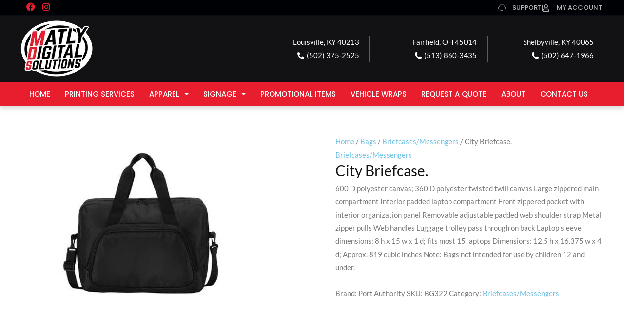

--- FILE ---
content_type: text/css; charset=UTF-8
request_url: https://matlyds.com/wp-content/cache/background-css/1/matlyds.com/wp-content/cache/min/1/wp-content/plugins/web2ink/css/frontend.css?ver=1764264784&wpr_t=1764500610
body_size: 16498
content:
.order-status.w2i-order-status-title{padding:2px 6px;line-height:normal;display:block;text-align:center;margin:2px 0}div[class^='w2i-'],div[class*=' w2i-']{box-sizing:border-box;line-height:normal}.w2i-center{text-align:center!important}.w2i-justify{text-align:justify!important}table.w2i-center{text-align:left;margin:0 auto}table[class^='w2i-']{border-spacing:0;border-collapse:collapse;empty-cells:show}.w2i-right{text-align:right!important}.w2i-hidden{display:none!important}.w2i-fleft{float:left}.w2i-fright{float:right}.w2i-clear:after{content:"";display:block;clear:both}.w2i-block{display:block;width:100%}.w2i-infoblock{margin:10px 0;padding:5px 20px;background:#FFE;color:#444;border-top:1px solid #444;border-bottom:1px solid #444}.w2i-gap{margin:10px 0;padding:10px 0}.w2i-pad5{padding:5px}.w2i-gap5{margin:5px}.w2i-bordertop,.w2ibordertop{margin-top:4px;padding-top:4px;border-top:1px solid rgba(0,0,0,.35)}.w2i-border{border:1px solid #999;background:#FFF;padding:4px}div.w2i-disabled,.w2i-loading{position:relative}div.w2i-disabled:before{content:"";position:absolute;top:0;left:0;width:100%;height:100%;z-index:9;background:rgba(200,200,200,.3);cursor:not-allowed}.w2i-loading:before{content:"";position:absolute;top:0;left:0;width:100%;height:100%;z-index:9;background:rgba(255,255,255,.5);cursor:wait}div.w2i-box250{min-width:250px;max-width:380px}input.w2i-file-input{width:0;height:0;position:absolute;left:-9999px}.w2i-button{display:inline-block;cursor:pointer;float:none!important;border-width:1px;border-style:solid;border-color:#DDD;padding:.33em 10px;text-align:center}.w2i-placeholder-box{padding:20px;background:#AAA;color:#000;border:1px solid #999}nav[class^='w2i-'] ul{margin:0;padding:0}nav[class^='w2i-'] ul li{list-style-type:none;list-style-position:inside}div.w2i-scrollx{overflow-x:auto;width:100%;max-width:100vw;padding:1px 1px 6px 1px}.w2i-bold{font-weight:700}.w2i-separator{display:block;width:100%;height:1px;border-top:1px solid #DDD;margin:10px 0;font-size:0;background:none}.w2i-preloader,.w2i-spinner,.w2i-loading:before{background-repeat:no-repeat;background-position:center;background-image:url([data-uri])}.w2i-messagebox,.w2i-spinner{z-index:99998;position:fixed;top:0;left:0;width:100%;height:100%;background-color:rgba(255,255,255,.5)}.w2i-messagebox>div{max-width:380px;min-height:30px;margin:auto auto;position:relative;top:50%;transform:translateY(-50%);font-weight:400;border:2px solid #444;background:#FFF}.w2i-messagebox>div>header{margin:0;padding:0 6px;background:#444;color:#FFF;font-size:1em;line-height:2em}.w2i-messagebox>div>header>span.dashicons-dismiss{float:right;cursor:pointer;margin:4px!important}.w2i-messagebox>div>header:after{content:"";display:block;clear:both}.w2i-messagebox>div.w2i-alert{border-color:#C00;background:#FFB;color:#C00}.w2i-messagebox>div.w2i-alert>header{background:#C00}.w2i-messagebox>div>div{padding:10px}.w2i-messagebox>div>div.w2i-scrollable{max-height:80vh;overflow:auto}.w2i-preloader{z-index:999;position:absolute;top:0;left:0;width:100%;height:100%;cursor:pointer;background-color:rgba(255,255,255,.5)}div.w2i-bigbuttons>button{display:block;width:100%}div.w2i-bigbuttons>button+button{margin-top:5px}.w2i-getquote{cursor:pointer}.w2i-getquote:hover{text-decoration:underline}.w2i-container{margin:1em 0;display:block}.w2i-container:before{content:"";display:block;clear:both}ul.w2i-bradcrubms{display:block;width:100%;margin:0;padding:0;list-style-type:none}ul.w2i-bradcrubms:after{content:"";display:block;clear:both}ul.w2i-bradcrubms>li{display:inline-block;float:left}ul.w2i-bradcrubms>li>a{display:inline-block;padding:0 2px}ul.w2i-bradcrubms>li+li:before{content:"\00BB";margin:0 5px}div.w2i-design-template{display:flex;align-items:stretch;flex-wrap:nowrap}div.w2i-design-template>div{width:49%;min-width:320px}div.w2i-design-template>div+div{margin-left:1%}ul.w2i-side-images{display:block;width:100%;margin:0;padding:0;list-style-type:none;list-style-position:inside;text-align:center;font-size:0}ul.w2i-side-images>li{display:inline-block;width:24.5%;margin:.25%;max-width:160px;min-width:60px;padding:5px;cursor:pointer;text-align:center}ul.w2i-side-images>li>img{max-width:100%;max-height:160px}div.w2i-design-image{margin:10px 0;text-align:center;max-width:90vw}div.w2i-design-image>img{max-width:100%;max-height:100vh}section.w2i-design-preview>main>header+article{margin-top:1em}section.w2i-design-preview>main>article:after,div.w2i-design-details:after{content:"";display:block;clear:both}section.w2i-design-preview>main>article>div,div.w2i-design-details>div{float:left;width:49%;margin:0 .5%;min-width:260px}div.w2i-design-list:after{content:"";display:block;clear:both}div.w2i-design-list>div{float:left;width:24%;min-width:160px;max-width:280px;;margin:.5%;padding:2px;border:1px solid rgba(0,0,0,.025);text-align:center}div.w2i-design-list>div>span{display:block;line-height:1.1em;height:2.25em;overflow:hidden;margin-bottom:2px;position:relative}div.w2i-design-list>div>span>i{font-style:normal;position:absolute;left:0;right:0;top:50%;transform:translateY(-50%)}div.w2i-design-list>div>a{display:block}div.w2i-design-list>div>a>img{max-width:100%}#web2inkPriceCalculatorMainDiv.w2i-flat{width:95vw;max-width:370px;margin:10px 0;box-shadow:0 0 4px rgba(0,0,0,.2);padding:10px;border:1px solid rgba(200,200,200,.5);box-sizing:border-box}#web2inkPriceCalculatorMainDiv.w2i-flat *{box-sizing:border-box}#web2inkPriceCalculatorMainDiv.w2i-flat #web2inkSendEmailQuoteToolTip{display:block;width:100%;margin-top:10px;text-align:center}.web2inkPriceCalculatorInnerDiv ul{list-style:none;margin:0 0 10px 0}.web2inkPriceCalculatorInnerDiv ul:after{content:"";display:block;clear:both}.web2inkPriceCalculatorInnerDiv ul li{float:left}.web2inkPriceCalculatorInnerDiv ul li.InnerDivInf{width:100%;display:block}.web2inkPriceCalculatorInnerDiv ul li.InnerDivVal{width:100%;display:block}.web2inkPriceCalculatorInnerDiv ul li.InnerDivVal select{width:100%;-webkit-appearance:auto!important;-moz-appearance:auto!important;appearance:auto!important;border:#ddd 1px solid;height:36px;padding:0 7px;line-height:34px}.web2inkPriceCalculatorInnerDiv .valInf,.web2inkPriceCalculatorInnerDiv .valInf ul{float:left;width:350px;padding:0}.web2inkPriceCalculatorInnerDiv .cbArea{max-width:350px;margin-bottom:0}.web2inkPriceCalculatorInnerDiv .cbArea h4{font-size:18px}.web2inkPriceCalculatorInnerDiv .countNumber{height:36px;padding:0 10px}.web2inkPriceCalculatorInnerDiv .valInf ul{width:49%!important;padding:4px;margin:0.5%!important}.web2inkPriceCalculatorInnerDiv .cbArea h3{font-size:18px;margin:4px 0}.web2inkPriceCalculatorInnerDiv .teamOrderCb .cbArea{width:50%;float:left}.web2inkPriceCalculatorInnerDiv .addonInf ul li{float:none;display:block;width:100%}.web2inkPriceCalculatorInnerDiv .addonInf ul li select{width:100%}#web2inkPriceCalculatorForm h5{margin:0;padding:0}#web2inkPriceCalculatorForm div.teamOrderRow:after{content:"";display:block;clear:both}#web2inkPriceCalculatorForm div.teamOrderCb{padding-left:20px}.web2inkPriceCalculatorInnerDiv div.w2i-size-list{padding:4px;margin:0;width:100%;display:flex;flex-wrap:wrap;align-items:flex-end}.web2inkPriceCalculatorInnerDiv div.w2i-size-list>div{width:100%;max-width:20%;min-width:60px;text-align:center;padding:2px}.web2inkPriceCalculatorInnerDiv div.w2i-size-list>div>span{display:block}.web2inkPriceCalculatorInnerDiv div.w2i-size-list input,.web2inkPriceCalculatorInnerDiv div.w2i-size-list select{width:100%}.w2i-messagebox.w2i-price-quote-popup>div{max-width:460px;width:calc(100vw - 10px)}.w2i-messagebox.w2i-price-quote-popup #web2inkPriceCalculatorForm{margin-bottom:5px;padding-bottom:5px;border-bottom:1px solid #AAA}.w2i-messagebox.w2i-price-quote-popup #web2inkPriceCalculatorForm>h5.w2i-title{display:none}.w2i-messagebox.w2i-price-quote-popup #web2inkPriceCalculatorForm>div.w2i-bordertop:last-of-type{min-height:90px}div.w2i-uploadart{margin-bottom:10px;margin-top:5px}div.w2i-uploadart>div+div{margin-top:5px}div.w2i-uploadart-notes textarea{display:block;width:100%;height:8.5em;line-height:1em}div.w2i-design-preview{max-width:620px}div.w2i-addons{display:block;float:none;margin:5px auto;max-width:420px}div.w2i-addons>div.w2i-addon{max-width:90vw}div.w2i-addons>div.w2i-addon>label,div.w2i-addons>div.w2i-addon>select{display:block;width:100%;margin:0}div.w2i-addons>div.w2i-addon>label{line-height:normal;margin-bottom:2px}div.w2i-addons>div.w2i-addon+div.w2i-addon{margin-top:5px}table.w2i-cart-form{border-spacing:0;border-collapse:collapse;empty-cells:show;width:auto;margin:0 auto;border:none;max-width:100%}table.w2i-cart-form th,table.w2i-cart-form td{padding:2px 6px;border:none;line-height:normal}table.w2i-cart-form th{text-align:center;font-weight:700;background:#EEE;color:#444}table.w2i-cart-form td{text-align:left}table.w2i-cart-form td.w2i-price,table.w2i-cart-form th.w2i-price{text-align:right!important}table.w2i-cart-form>thead>tr>th{border-bottom:1px solid #000}table.w2i-cart-form>thead+tbody>tr:first-child>td{padding-top:5px!important}table.w2i-cart-form>thead+tbody>tr:last-child>td{padding-bottom:5px!important}table.w2i-cart-form>tbody>tr>td:first-of-type{text-align:right;white-space:nowrap}table.w2i-cart-form>tbody>tr:nth-of-type(even) td{background:rgba(0,0,0,.1)}table.w2i-cart-form>tbody>tr:nth-of-type(odd) td{background:rgba(255,255,255,.2)}table.w2i-cart-form>tfoot td{background:#AAA;color:#FFF;font-weight:400;text-align:right}table.w2i-cart-form>tfoot td.w2i-center{text-align:center}table.w2i-cart-form td>input,table.w2i-cart-form td>select{line-height:normal;height:auto;padding:2px 4px}table.w2i-cart-form td>.w2i-short{max-width:60px}table.w2i-cart-form td>span.fa-times{color:#C00;cursor:pointer;font-size:24px}section.w2i-store-main:after{content:"";display:block;clear:both}section.w2i-store-main>header{text-align:center;border-bottom:1px solid #DDD;margin-bottom:4px;padding-bottom:4px}section.w2i-store-main>header>p{border:1px solid #DDD;background:#F0F0F0;text-align:center;padding:1em;color:#444;font-weight:700;text-transform:uppercase;font-size:3em;line-height:2em}section.w2i-store-main>header>p>a{color:inherit;font-size:inherit;text-decoration:none}section.w2i-store-main>header img{max-width:100%;max-height:25vh;display:block;margin:0 auto;border:0}section.w2i-store-main>article{display:flex;align-items:stretch;flex-wrap:nowrap;max-width:1200px;margin:0 auto}section.w2i-store-main>article>aside{flex-grow:0;flex-shrink:0;width:220px}section.w2i-store-main>article>main{flex-grow:2;flex-shrink:2;margin-left:10px}section.w2i-store-main>article>aside>section{border:1px solid #DDD}section.w2i-store-main>article>aside>section+section{margin-top:10px}section.w2i-store-main>article>aside>section>header{border-bottom:1px solid #DDD;margin-bottom:2px;padding:2px 6px;background:linear-gradient(0,#F0F0F0 10%,#FFF 50%,#FAFAFA 25%);color:#444;text-align:center;font-size:1.2em}section.w2i-store-main>article>aside>section>div{padding:4px}section.w2i-store-main>article>aside>section.w2i-store-logo>div>a{display:block;text-align:center;text-decoration:none;padding:4px}section.w2i-store-main>article>aside>section.w2i-store-logo>div>a>img{border:0;max-width:100%;max-height:220px}nav.w2i-breadcrumbs>ul:after{content:"";display:block;clear:both}nav.w2i-breadcrumbs>ul>li{float:left;display:block;font-size:.9em;font-style:italic}nav.w2i-breadcrumbs>ul>li+li:before{content:"/";margin-left:4px;margin-right:4px}nav.w2i-tree li>ul{margin-left:10px}nav.w2i-tree li>a{display:block;border-bottom:1px solid #DDD;margin-bottom:2px;padding:2px 6px}.w2i-menu nav.w2i-tree>ul{display:block;width:100%}.w2i-menu nav.w2i-tree>ul:after{content:"";display:block;clear:both}.w2i-menu nav.w2i-tree>ul>li{float:left;padding:4px 8px;margin:2px;position:relative}.w2i-menu nav.w2i-tree>ul>li>a{border:none;margin:0;padding:0}.w2i-menu nav.w2i-tree>ul>li>ul{position:absolute;display:none;background:#FFF;padding:2px;z-index:99;min-width:160px;box-shadow:0 2px 2px #AAA}.w2i-menu nav.w2i-tree>ul>li:hover>ul{display:block}.w2i-menu nav.w2i-tree>ul>li>ul>li ul{display:none;font-size:0}nav.w2i-store-categories-list{display:block;width:100%;margin:0;padding:0}nav.w2i-store-categories-list>ul{display:flex;flex-wrap:wrap}nav.w2i-store-categories-list>ul>li{display:block;width:150px;height:150px;margin:4px;border:1px solid #DDD}nav.w2i-store-categories-list>ul>li>a{display:block;position:relative;height:100%;text-align:center}nav.w2i-store-categories-list>ul>li>a>span{display:block;position:absolute;left:0;top:50%;width:100%;padding:5px;transform:translateY(-50%)}div.w2i-arrange-box{border:1px solid #DDD;margin:2px 0;padding:2px;text-align:right;white-space:nowrap}div.w2i-arrange-box>label{font-style:italic;margin-right:10px}nav.w2i-paginate>ul{text-align:center;margin-top:5px}nav.w2i-paginate>ul>li{display:inline-block;padding:2px 4px}nav.w2i-paginate>ul>li>a{display:block}div.w2i-store-password{margin:10px 0}div.w2i-store-password>div{margin:0 auto;width:100%;max-width:320px;border:1px solid #DDD;padding:8px}div.w2i-store-password>div input[type="password"]{display:block;width:90%;margin:0 auto 10px auto}table.w2i-form{border-spacing:0;border-collapse:collapse;empty-cells:show;width:auto;border:none;max-width:100%}table.w2i-form th,table.w2i-form td{padding:2px 6px;border:none;line-height:normal}table.w2i-form th{text-align:center;font-weight:700;background:#EEE;color:#444}table.w2i-form td{text-align:left}table.w2i-form td.w2i-center{text-align:center}table.w2i-form>thead>tr>th{border-bottom:1px solid #000}table.w2i-form>thead+tbody>tr:first-child>td{padding-top:5px!important}table.w2i-form>thead+tbody>tr:last-child>td{padding-bottom:5px!important}table.w2i-form>tbody>tr>td:first-of-type,table.w2i-first-right>tbody>tr>td:first-of-type{text-align:right;white-space:nowrap}table.w2i-form>tbody>tr:nth-of-type(even) td{background:rgba(0,0,0,.1)}table.w2i-form>tbody>tr:nth-of-type(odd) td{background:rgba(255,255,255,.2)}table.w2i-form>tfoot td{background:#AAA;color:#FFF;font-weight:400;text-align:right}table.w2i-form>tfoot td.w2i-center{text-align:center}table.w2i-form td>input,table.w2i-form td>select{line-height:normal;height:auto;padding:2px 4px}table.w2i-form td>.w2i-short{max-width:60px}table.w2i-form td>span.fa-times{color:#C00;cursor:pointer;font-size:24px}table.w2i-form>tbody>tr.w2i-order-item>td{background:none}table.w2i-form>tbody>tr.w2i-order-item-customer>td{border-bottom:1px solid #000}div.w2i-order-tags>p>label{display:none}div.w2i-order-tags>p>label:after{content:":";margin-right:5px}div.w2i-quote-form{width:100%;min-width:300px;max-width:100vw}div.w2i-quote-form:before{content:"";display:block;clear:both}div.w2i-quote-form input,div.w2i-quote-form select{padding:2px;line-height:normal;width:auto;display:inline;height:auto}div.w2i-quote-form label[for]{cursor:pointer;margin-left:5px}div.w2i-quote-form table{border-spacing:0;border-collapse:collapse;empty-cells:show;width:auto;border:none;max-width:100%}div.w2i-quote-form table td{padding:2px 6px;border:none;line-height:normal}div.w2i-quote-form table>tbody>tr>td:first-of-type{text-align:right;white-space:nowrap}div.w2i-quote-form table>tbody>tr>td[colspan]{text-align:center}div.w2i-quote-form div.w2i-dimension input[type="number"]{max-width:7em}div.w2i-quote-form div.w2i-side-box table{margin-left:15px}div.w2i-quote-form div.w2i-side-box input[type="number"]{max-width:5em}div.w2i-quote-form div.w2i-total-qty input[type="number"]{max-width:5em}div.w2i-quote-form div.w2i-size-qty input[type="number"]{max-width:5em}div.w2i-choose-product{max-height:80vh;overflow-y:auto}div.w2i-choose-product>div{display:flex;flex-wrap:wrap}div.w2i-choose-product>div>div{width:19.5%;margin:.25%;padding:2px;border:1px solid #EEE;cursor:pointer;text-align:center}div.w2i-choose-product>div>div>span{display:block;line-height:1.1em;height:2.25em;overflow:hidden}div.w2i-choose-product img{max-width:100%;max-height:150px}div.w2i-quote-form div.w2i-email input{display:block;width:100%;margin:4px 0}div.w2i-quote-form div.w2i-email textarea{display:block;width:100%;height:60px;margin:4px 0}div.w2i-quote-form div.w2i-email div.w2i-email-quote-form,div.w2i-quote-form div.w2i-email div.w2i-email-request-form{margin-top:10px}div.w2i-quote-form input[name="qty"]{max-width:60px}div.w2i-quote-form-section{display:block;width:100%}div.w2i-quote-form-section:after{content:"";display:block;clear:both}div.w2i-quote-form-section+div.w2i-quote-form-section{margin-top:5px;padding-top:5px;border-top-width:1px;border-top-style:solid;border-top-color:#DDD}div.w2i-inputs:after{content:"";display:block;clear:both}div.w2i-inputs>div{width:50%;float:left;padding:2px 4px 2px 0}div.w2i-inputs>div>label,div.w2i-inputs>div>input{display:block;width:100%}div.w2i-inputs>div>label{margin-bottom:4px}.w2i-description{font-style:italic;margin-bottom:4px;color:#999}div.w2i-catalog{margin-top:10px}div.w2i-catalog div.w2i-categories,div.w2i-catalog div.w2i-products{display:flex;flex-wrap:wrap;max-height:90vh;overflow-y:auto}div.w2i-catalog div.w2i-categories>div,div.w2i-catalog div.w2i-products>div{width:19.5%;min-width:115px;margin:.25%;padding:2px;border:1px solid #EEE;cursor:pointer;text-align:center}div.w2i-catalog div>span{display:block;line-height:1.1em;height:2.25em;overflow:hidden}div.w2i-catalog div>img{max-width:100%;max-height:150px}div.w2i-styles-selected>div+div{margin-top:5px}div.w2i-styles-selected>div>div.w2i-title{font-weight:700}div.w2i-styles-selected>div>select{display:block;max-width:100%}div.w2i-styles-selected table{width:auto;margin:0}div.w2i-styles-selected table th,div.w2i-styles-selected table td{padding:2px 4px;text-align:center;font-weight:400;background:none;border:1px solid #EEE;vertical-align:middle}div.w2i-styles-selected table>thead>tr>th:first-of-type{border-top:none;border-left:none}div.w2i-styles-selected table>tfoot>tr>td{font-style:italic;color:#999;font-size:.9em}div.w2i-styles-selected table td>input{width:40px;max-width:60px}div.w2i-styles-selected table td>select{width:60px;max-width:80px}div.w2i-styles-selected table td>span{margin-left:5px;white-space:nowrap}div.w2i-styles-selected table span.dashicons{cursor:pointer;font-size:22px;font-weight:700;color:#C00}div.w2i-style-colors{font-size:0;padding:0;margin:4px 0}div.w2i-style-colors:after{content:"";display:block;clear:both}div.w2i-swatch{width:24px;height:24px;cursor:pointer;float:left;border:1px solid #EEE;background-position:center;background-repeat:no-repeat;background-size:cover;position:relative}div.w2i-swatch>span{position:absolute;width:50%;height:100%;left:0;top:0}div.w2i-swatch>span:nth-of-type(2){width:33%;left:33%}div.w2i-style-colors.w2i-with-checkboxes>div{float:left;margin:2px;cursor:pointer;white-space:nowrap}div.w2i-style-colors.w2i-with-checkboxes>div>*{display:inline-block;vertical-align:middle;float:none}div.w2i-style-colors.w2i-with-checkboxes>div>input{font-size:12px;margin-right:2px}div.w2i-quote-form table.w2i-quote-result{width:auto;margin:0;border:0}div.w2i-quote-form table.w2i-quote-result th,div.w2i-quote-form table.w2i-quote-result td{padding:2px 4px;font-weight:400;background:none;border:none;border-bottom:1px solid #EEE;vertical-align:middle;text-align:right}div.w2i-quote-form table.w2i-quote-result th+td{padding-left:12px}div.w2i-quote-form table.w2i-quote-result>tbody>tr.w2i-total{background:#F0F0F0;color:#000;font-weight:700}div.w2i-quote-form table.w2i-quote-result>tbody>tr>td[colspan="2"]{background:#FFF;color:#000;font-style:italic;text-align:center!important}tr.w2i-size-price>td:first-of-type{text-align:right!important}table.w2i-supply-form-table{width:auto;margin:0;padding:0}table.w2i-supply-form-table td,table.w2i-supply-form-table th{text-align:right;font-weight:400;color:#444;border:1px solid #FFF;background:#EEE;padding:2px 10px;line-height:normal;vertical-align:middle}table.w2i-supply-form-table>tbody>tr>td:nth-child(1),table.w2i-supply-form-table>tbody>tr>th:nth-child(1),table.w2i-supply-form-table>thead>tr>td:nth-child(1),table.w2i-supply-form-table>thead>tr>th:nth-child(1){text-align:left}table.w2i-supply-form-table>thead>tr>td{font-weight:700}table.w2i-supply-form-table>thead>tr>th{font-weight:700;background:#dadee9;color:#000}table.w2i-supply-form-table>tbody>tr>td:last-child{color:#C00}table.w2i-supply-form-table>tbody>tr>td:last-child>span:last-of-type{min-width:80px;display:inline-block}table.w2i-supply-form-table input[type="number"],table.w2i-supply-form-table input[type="text"]{max-width:70px;padding:2px;line-height:normal;height:auto}table.w2i-supply-form-table>thead,table.w2i-supply-form-table>tfoot{display:table-row-group}table.w2i-supply-form-table label[for]{cursor:pointer;margin-left:2px;vertical-align:middle}table.w2i-supply-form-table label+input[type="radio"]{margin-left:10px}table.w2i-supply-form-table>tfoot>tr>td,table.w2i-supply-form-table>tfoot>tr>th{font-weight:700;background:#F6F6F6;;color:#000;text-align:right}div.w2i-logged-as{position:fixed;bottom:0;left:0;z-index:9999}div.w2i-logged-as>div{background:#C00;color:#FFF;padding:2px 6px;border-top:2px solid #000;border-right:2px solid #000}div.w2i-logged-as>div a{text-decoration:underline;color:#FFF;font-size:1em;display:block;padding:2px}span.w2i-filter-dates,span.w2i-filter-totals{display:block;margin-bottom:4px}div.w2i-price-chart>p{font-style:italic;margin-bottom:0}table.w2i-price-chart{width:auto;margin:10px 0}table.w2i-price-chart td,table.w2i-price-chart th{padding:.25em 1em;border:1px solid #DDD}table.w2i-price-chart th{text-align:center;font-weight:400;background:#AAA;color:#FFF}table.w2i-price-chart>tbody td{text-align:right}table.w2i-upload-form-general{width:auto;margin:0;border:0;border-spacing:0;border-collapse:collapse;empty-cells:show}table.w2i-upload-form-general>tbody td{padding:2px 6px;border:none;line-height:normal}table.w2i-upload-form-general>tbody>tr>td:first-of-type{text-align:right;white-space:nowrap}table.w2i-upload-form-general>tbody td[colspan]:not(.w2i-nochange){text-align:center!important;font-weight:700;padding:5px!important}table.w2i-upload-form-general>tbody td>select{width:100%}table.w2i-upload-form-general>tbody td>textarea{width:100%;height:60px}table.w2i-upload-form-general td>.w2i-short{max-width:70px}table.w2i-upload-form-general td.w2i-separator{display:table-cell;margin:0;height:auto;padding:0 0 5px 0}table.w2i-upload-form-general td.w2i-separator>span{display:block;border-bottom:1px solid rgba(0,0,0,.4);height:5px;width:100%;box-shadow:0 1px 0 rgba(255,255,255,.5)}div.w2i-product-buttons:after{content:"";display:block;clear:both}div.w2i-product-buttons>a.button{float:left;margin:4px .5%;width:49%;display:block}div.weblinkaccountstoretabcontent a.button.w2i-design-action{display:block;width:100%;text-align:center;margin-bottom:4px}div.weblinkaccountstoretabcontent a.button.w2i-design-remove{background:#FFF;color:#C00;border:1px solid #C00}table.shop_table td.w2i-row-move{width:20px;background-color:#FFF;background-position:center;background-repeat:no-repeat;background-image:var(--wpr-bg-9a7e88c5-db4c-425b-961a-23fbc6431ccb);cursor:pointer}div.w2i-order-production-boxes>section{margin:2px 0;padding:4px;border:1px solid #DDD}div.w2i-order-production-boxes>section>header{text-align:center;font-weight:700;color:#444;margin-bottom:4px;padding-bottom:4px;border-bottom:1px solid #DDD}div.w2i-order-production-boxes>section>main{padding:2px 8px}div.w2i-order-production-boxes>section>main>p{margin:0;padding:0;text-align:center}div.w2i-order-production-boxes>section>main>p.description{color:#AAA;font-style:italic;font-size:.9em}div.w2i-order-production-boxes>section>main>p.w2i-order-production-no-charge{color:#AAA;font-style:italic}div.w2i-order-production-boxes>section>main>p.w2i-order-production-with-charge>i{color:#AAA;font-size:.9em;vertical-align:middle}div.w2i-order-production-boxes>section>footer{text-align:right;padding:2px 8px}div.w2i-order-production-boxes>section>footer>span{font-style:italic;color:#AAA;margin-right:10px;font-size:.9em;vertical-align:middle}div.w2i-order-production-boxes>section>footer>time{font-weight:700;color:#000;vertical-align:middle}.w2i-icon-on-left>i{margin-right:10px}.w2i-icon-on-right>i{margin-left:10px}a.w2i-store-button{display:inline-block}div.w2i-design-list>div>div+div{margin-top:2px}div.w2i-item-colors{position:relative;width:100%;height:24px;overflow:hidden}div.w2i-item-colors>span.w2i-arrow-left,div.w2i-item-colors>span.w2i-arrow-right{display:none;position:absolute;top:0;height:24px;width:18px;z-index:99;background:#FFF;cursor:pointer;background-position:center;background-repeat:no-repeat;background-size:contain}div.w2i-item-colors>span.w2i-arrow-left{left:0;background-image:var(--wpr-bg-d38d0af9-ee5a-4d1f-bb29-ccdf155fca8a)}div.w2i-item-colors>span.w2i-arrow-right{right:0;background-image:var(--wpr-bg-7bf9c583-fddf-49d9-8590-8f3f8267a5ee)}div.w2i-item-colors.w2i-move>span.w2i-arrow-left,div.w2i-item-colors.w2i-move>span.w2i-arrow-right{display:block}div.w2i-color-swatches{top:1px;left:0;position:absolute;font-size:0;max-height:22px;white-space:nowrap}div.w2i-color-swatches>span{width:20px;height:20px;margin:1px;cursor:pointer;display:inline-block;border:1px solid #EEE;background-position:center;background-repeat:no-repeat;background-size:cover;position:relative}div.w2i-color-swatches>span>span{position:absolute;width:50%;height:100%;left:0;top:0}div.w2i-color-swatches>span>span:nth-of-type(2){width:33%;left:33%}div.w2i-item-colors.w2i-move>div.w2i-color-swatches{left:20px}div.w2i-item-colors:not(.w2i-move)>div.w2i-color-swatches{left:50%;transform:translateX(-50%)}div.w2i-store-load-more,div.w2i-template-load-more{margin:10px 0;padding:10px;border:1px solid #AAA;background:#EEE;color:#444;text-align:center;cursor:pointer;font-weight:700;box-shadow:0 0 4px #AAA}div.w2i-product-closeout{margin:10px 0;padding:10px;background:#FFE;color:#444;border:1px solid #444;border-radius:8px}@media only screen and (max-width:680px){section.w2i-store-main>header>p{font-size:2em;line-height:1.1em}}@media only screen and (max-width:530px){section.w2i-design-preview>main>article>div,div.w2i-design-details>div{float:none;margin:4px;width:100%;max-width:100vw}div.w2i-choose-product>div>div{width:32.5%}}@media only screen and (max-width:420px){#web2inkPriceCalculatorMainDiv.w2i-flat{padding:5px}div.w2i-design-template{flex-wrap:wrap}section.w2i-store-main>header>p{font-size:1em;line-height:1em;padding:10px}div.w2i-choose-product>div>div{width:49.5%}}

--- FILE ---
content_type: text/css; charset=UTF-8
request_url: https://matlyds.com/wp-content/cache/min/1/wp-content/plugins/web2ink/css/web2ink_product_color_swatch.css?ver=1764264784
body_size: -271
content:
.we2inkColorSwatch{margin-top:5px;font-size:0;text-align:center;padding:2px}.we2inkColorSwatch:after{content:"";display:block;clear:both}.we2inkColorSwatch>.we2inkColorSwatchBox{display:inline-block;width:22px;height:22px;border:1px solid #ddd;margin:1px;border-radius:0;cursor:pointer;font-size:0;overflow:hidden;text-align:left;box-sizing:border-box;background-size:cover;background-repeat:no-repeat;background-position:50% 50%}.we2inkColorSwatch>.we2inkColorSwatchBox>div{display:inline-block;width:50%;height:100%;vertical-align:top}.we2inkColorSwatch>.we2inkColorSwatchBox.multiple>div{width:33%}

--- FILE ---
content_type: text/css; charset=UTF-8
request_url: https://matlyds.com/wp-content/cache/min/1/wp-content/plugins/web2ink/css/web2ink_send_email_quote.css?ver=1764264784
body_size: -637
content:
.ui-dialog{z-index:9999}

--- FILE ---
content_type: text/css; charset=UTF-8
request_url: https://matlyds.com/wp-content/cache/min/1/wp-content/plugins/web2ink_nocart/assets/public.css?ver=1764264784
body_size: 283
content:
.w2i-login-prices,.w2i-no-logged-price,form.variations_form.cart{display:none!important}div.w2i-nocart>div.w2i-request-button{margin:10px 0;text-align:center}input.w2i-short{max-width:80px}input.w2i_nocart_add_label,textarea.w2i_nocart_add_label{display:block;width:100%;margin:4px 0}input.w2i-nocart-file-input{display:none;width:0;height:0;position:absolute;left:-9999px}div.w2i-nocart-popup{background:rgba(255,255,255,.5);z-index:997;position:fixed;top:0;left:0;width:100%;height:100%}div.w2i-nocart-popup>section{width:100%;max-width:600px;height:100%;max-height:90vh;margin:5vh auto;background:#FFF;border:1px solid #444;box-shadow:0 0 6px #999}div.w2i-nocart-popup>section>header{padding:4px 12px;background:#444;color:#FFF}div.w2i-nocart-popup>section>header::after{content:"";display:block;clear:both}div.w2i-nocart-popup>section>header>span.dashicons-no{cursor:pointer;float:right;margin:2px}div.w2i-nocart-popup>section>main{padding:10px;width:100%;height:90vh;max-height:calc(90vh - 40px);overflow:auto}div.w2i-nocart-popup>section>main>footer{text-align:center;padding-top:10px;margin-top:10px;border-top:1px dashed #AAA}body.admin-bar div.w2i-nocart-popup{z-index:99999}body.admin-bar div.w2i-messagebox,body.admin-bar div.w2i-spinner{z-index:100000}section.w2i-nocart-section{margin-bottom:10px}section.w2i-nocart-section>h3{font-size:14px;line-height:14px;text-transform:uppercase;margin:0 0 5px 0;padding:5px 10px;background:#EEE;color:#444}section.w2i-nocart-section>.description{font-style:italic;color:#666;font-size:.9em;line-height:1.2em;margin:5px}section.w2i-nocart-section table{width:auto;border:none;max-width:100%}section.w2i-nocart-section th{padding:5px 6px;border:none;text-align:center;font-weight:700;color:#444}section.w2i-nocart-section td{padding:2px 6px;border:none;text-align:left}div.w2i-nocart-popup textarea[name="comments"]{display:block;width:100%;height:90px;margin:5px 0}section.w2i-nocart-section table>tbody>tr>td:first-of-type:not([colspan]){text-align:right}section.w2i-nocart-section table>tbody>tr>td[colspan]{text-align:center}div.w2i-nocart-size-qtys{display:flex;flex-wrap:wrap}div.w2i-nocart-size-qtys>div{margin:5px}div.w2i-nocart-size-qtys>div>span{display:inline-block;min-width:45px;vertical-align:middle;margin-right:4px;text-align:right}div.w2i-nocart-size-qtys>div>input{width:70px;vertical-align:middle}section.w2i-nocart-upload div.w2i-nocart-files>input{margin:5px 0 5px 20px}section.w2i-nocart-upload div.w2i-nocart-add-file{padding-top:10px;text-align:right}#web2inkdesigner .w2i-no-cart-save{border:1px solid #000;background:#FFF;color:#000;font-size:1.2em}

--- FILE ---
content_type: text/css; charset=UTF-8
request_url: https://matlyds.com/wp-content/uploads/elementor/css/post-20341.css?ver=1764264747
body_size: -130
content:
.elementor-kit-20341{--e-global-color-primary:#6EC1E4;--e-global-color-secondary:#54595F;--e-global-color-text:#7A7A7A;--e-global-color-accent:#61CE70;--e-global-color-5d1b0382:#FFF;--e-global-color-4629bf5:#B4B4B4;--e-global-color-cb0ebd2:#1D1E23;--e-global-color-de5cc00:#E81D2D;--e-global-color-46cf596:#121215;--e-global-typography-primary-font-family:"Roboto";--e-global-typography-primary-font-weight:600;--e-global-typography-secondary-font-family:"Roboto Slab";--e-global-typography-secondary-font-weight:400;--e-global-typography-text-font-family:"Roboto";--e-global-typography-text-font-weight:400;--e-global-typography-accent-font-family:"Roboto";--e-global-typography-accent-font-weight:500;color:var( --e-global-color-text );}.elementor-kit-20341 e-page-transition{background-color:#FFBC7D;}.elementor-kit-20341 a{color:var( --e-global-color-primary );}.elementor-kit-20341 h1{color:var( --e-global-color-46cf596 );}.elementor-kit-20341 h2{color:var( --e-global-color-secondary );}.elementor-kit-20341 h3{color:var( --e-global-color-secondary );}.elementor-kit-20341 h4{color:var( --e-global-color-secondary );}.elementor-kit-20341 h5{color:var( --e-global-color-secondary );}.elementor-kit-20341 h6{color:var( --e-global-color-secondary );}.elementor-section.elementor-section-boxed > .elementor-container{max-width:1200px;}.e-con{--container-max-width:1200px;}.elementor-widget:not(:last-child){margin-block-end:20px;}.elementor-element{--widgets-spacing:20px 20px;--widgets-spacing-row:20px;--widgets-spacing-column:20px;}{}h1.entry-title{display:var(--page-title-display);}@media(max-width:1024px){.elementor-section.elementor-section-boxed > .elementor-container{max-width:1024px;}.e-con{--container-max-width:1024px;}}@media(max-width:767px){.elementor-section.elementor-section-boxed > .elementor-container{max-width:767px;}.e-con{--container-max-width:767px;}}

--- FILE ---
content_type: text/css; charset=UTF-8
request_url: https://matlyds.com/wp-content/uploads/elementor/css/post-24902.css?ver=1764264748
body_size: 1275
content:
.elementor-24902 .elementor-element.elementor-element-bed0227:not(.elementor-motion-effects-element-type-background), .elementor-24902 .elementor-element.elementor-element-bed0227 > .elementor-motion-effects-container > .elementor-motion-effects-layer{background-color:#000105;}.elementor-24902 .elementor-element.elementor-element-bed0227{box-shadow:0px 10px 10px 0px rgba(0, 0, 0, 0.03);transition:background 0.3s, border 0.3s, border-radius 0.3s, box-shadow 0.3s;margin-top:0px;margin-bottom:0px;padding:0px 0px 0px 0px;}.elementor-24902 .elementor-element.elementor-element-bed0227 > .elementor-background-overlay{transition:background 0.3s, border-radius 0.3s, opacity 0.3s;}.elementor-24902 .elementor-element.elementor-element-f849fac > .elementor-element-populated{margin:0px 0px 0px 0px;--e-column-margin-right:0px;--e-column-margin-left:0px;padding:0px 0px 0px 0px;}.elementor-24902 .elementor-element.elementor-element-3d1a2d34 > .elementor-container{min-height:30px;}.elementor-24902 .elementor-element.elementor-element-3d1a2d34{border-style:solid;border-width:1px 0px 1px 0px;border-color:#2C3E5036;margin-top:0px;margin-bottom:0px;padding:0px 0px 0px 0px;}.elementor-24902 .elementor-element.elementor-element-3d1a2d34, .elementor-24902 .elementor-element.elementor-element-3d1a2d34 > .elementor-background-overlay{border-radius:0px 0px 0px 0px;}.elementor-bc-flex-widget .elementor-24902 .elementor-element.elementor-element-502e5ee7.elementor-column .elementor-widget-wrap{align-items:center;}.elementor-24902 .elementor-element.elementor-element-502e5ee7.elementor-column.elementor-element[data-element_type="column"] > .elementor-widget-wrap.elementor-element-populated{align-content:center;align-items:center;}.elementor-24902 .elementor-element.elementor-element-502e5ee7 > .elementor-element-populated{margin:0px 0px 0px 0px;--e-column-margin-right:0px;--e-column-margin-left:0px;padding:0px 0px 0px 0px;}.elementor-24902 .elementor-element.elementor-element-872a735{--grid-template-columns:repeat(0, auto);--icon-size:18px;--grid-column-gap:4px;--grid-row-gap:0px;}.elementor-24902 .elementor-element.elementor-element-872a735 .elementor-widget-container{text-align:left;}.elementor-24902 .elementor-element.elementor-element-872a735 > .elementor-widget-container{margin:0px 0px 0px 0px;padding:0px 0px 0px 10px;}.elementor-24902 .elementor-element.elementor-element-872a735 .elementor-social-icon{background-color:#02010100;--icon-padding:0.2em;}.elementor-24902 .elementor-element.elementor-element-872a735 .elementor-social-icon i{color:var( --e-global-color-de5cc00 );}.elementor-24902 .elementor-element.elementor-element-872a735 .elementor-social-icon svg{fill:var( --e-global-color-de5cc00 );}.elementor-24902 .elementor-element.elementor-element-872a735 .elementor-social-icon:hover i{color:var( --e-global-color-de5cc00 );}.elementor-24902 .elementor-element.elementor-element-872a735 .elementor-social-icon:hover svg{fill:var( --e-global-color-de5cc00 );}.elementor-bc-flex-widget .elementor-24902 .elementor-element.elementor-element-51737800.elementor-column .elementor-widget-wrap{align-items:center;}.elementor-24902 .elementor-element.elementor-element-51737800.elementor-column.elementor-element[data-element_type="column"] > .elementor-widget-wrap.elementor-element-populated{align-content:center;align-items:center;}.elementor-24902 .elementor-element.elementor-element-51737800 > .elementor-element-populated{margin:0px 0px 0px 0px;--e-column-margin-right:0px;--e-column-margin-left:0px;padding:0px 0px 0px 0px;}.elementor-bc-flex-widget .elementor-24902 .elementor-element.elementor-element-88cedd3.elementor-column .elementor-widget-wrap{align-items:center;}.elementor-24902 .elementor-element.elementor-element-88cedd3.elementor-column.elementor-element[data-element_type="column"] > .elementor-widget-wrap.elementor-element-populated{align-content:center;align-items:center;}.elementor-24902 .elementor-element.elementor-element-88cedd3 > .elementor-element-populated{margin:0px 0px 0px 0px;--e-column-margin-right:0px;--e-column-margin-left:0px;padding:0px 0px 0px 0px;}.elementor-24902 .elementor-element.elementor-element-3b62cee > .elementor-widget-container{padding:0px 5px 0px 0px;}.elementor-24902 .elementor-element.elementor-element-3b62cee .elementor-icon-list-item:not(:last-child):after{content:"";height:70%;border-color:var( --e-global-color-4629bf5 );}.elementor-24902 .elementor-element.elementor-element-3b62cee .elementor-icon-list-items:not(.elementor-inline-items) .elementor-icon-list-item:not(:last-child):after{border-block-start-style:solid;border-block-start-width:2px;}.elementor-24902 .elementor-element.elementor-element-3b62cee .elementor-icon-list-items.elementor-inline-items .elementor-icon-list-item:not(:last-child):after{border-inline-start-style:solid;}.elementor-24902 .elementor-element.elementor-element-3b62cee .elementor-inline-items .elementor-icon-list-item:not(:last-child):after{border-inline-start-width:2px;}.elementor-24902 .elementor-element.elementor-element-3b62cee .elementor-icon-list-icon i{color:var( --e-global-color-4629bf5 );transition:color 0.3s;}.elementor-24902 .elementor-element.elementor-element-3b62cee .elementor-icon-list-icon svg{fill:var( --e-global-color-4629bf5 );transition:fill 0.3s;}.elementor-24902 .elementor-element.elementor-element-3b62cee .elementor-icon-list-item:hover .elementor-icon-list-icon i{color:var( --e-global-color-5d1b0382 );}.elementor-24902 .elementor-element.elementor-element-3b62cee .elementor-icon-list-item:hover .elementor-icon-list-icon svg{fill:var( --e-global-color-5d1b0382 );}.elementor-24902 .elementor-element.elementor-element-3b62cee{--e-icon-list-icon-size:15px;--e-icon-list-icon-align:left;--e-icon-list-icon-margin:0 calc(var(--e-icon-list-icon-size, 1em) * 0.25) 0 0;--icon-vertical-offset:0px;}.elementor-24902 .elementor-element.elementor-element-3b62cee .elementor-icon-list-icon{padding-inline-end:5px;}.elementor-24902 .elementor-element.elementor-element-3b62cee .elementor-icon-list-item > .elementor-icon-list-text, .elementor-24902 .elementor-element.elementor-element-3b62cee .elementor-icon-list-item > a{font-family:"Poppins", Sans-serif;font-size:13px;font-weight:500;text-transform:uppercase;line-height:1.3em;letter-spacing:0.1px;}.elementor-24902 .elementor-element.elementor-element-3b62cee .elementor-icon-list-text{color:var( --e-global-color-4629bf5 );transition:color 0.3s;}.elementor-24902 .elementor-element.elementor-element-3b62cee .elementor-icon-list-item:hover .elementor-icon-list-text{color:var( --e-global-color-5d1b0382 );}.elementor-24902 .elementor-element.elementor-element-98a2ac2:not(.elementor-motion-effects-element-type-background), .elementor-24902 .elementor-element.elementor-element-98a2ac2 > .elementor-motion-effects-container > .elementor-motion-effects-layer{background-color:#121215;}.elementor-24902 .elementor-element.elementor-element-98a2ac2 > .elementor-container{min-height:100px;}.elementor-24902 .elementor-element.elementor-element-98a2ac2{transition:background 0.3s, border 0.3s, border-radius 0.3s, box-shadow 0.3s;margin-top:0px;margin-bottom:0px;padding:0px 0px 0px 0px;}.elementor-24902 .elementor-element.elementor-element-98a2ac2 > .elementor-background-overlay{transition:background 0.3s, border-radius 0.3s, opacity 0.3s;}.elementor-bc-flex-widget .elementor-24902 .elementor-element.elementor-element-b40419d.elementor-column .elementor-widget-wrap{align-items:center;}.elementor-24902 .elementor-element.elementor-element-b40419d.elementor-column.elementor-element[data-element_type="column"] > .elementor-widget-wrap.elementor-element-populated{align-content:center;align-items:center;}.elementor-24902 .elementor-element.elementor-element-b40419d > .elementor-element-populated{margin:0px 0px 0px 0px;--e-column-margin-right:0px;--e-column-margin-left:0px;padding:0px 0px 0px 0px;}.elementor-24902 .elementor-element.elementor-element-d5bb99f > .elementor-widget-container{padding:8px 0px 8px 0px;}.elementor-24902 .elementor-element.elementor-element-d5bb99f{text-align:left;}.elementor-24902 .elementor-element.elementor-element-d5bb99f img{width:100%;}.elementor-bc-flex-widget .elementor-24902 .elementor-element.elementor-element-ca0c955.elementor-column .elementor-widget-wrap{align-items:center;}.elementor-24902 .elementor-element.elementor-element-ca0c955.elementor-column.elementor-element[data-element_type="column"] > .elementor-widget-wrap.elementor-element-populated{align-content:center;align-items:center;}.elementor-24902 .elementor-element.elementor-element-ca0c955 > .elementor-element-populated{margin:0px 0px 0px 0px;--e-column-margin-right:0px;--e-column-margin-left:0px;padding:0px 0px 0px 0px;}.elementor-bc-flex-widget .elementor-24902 .elementor-element.elementor-element-a1c65c6.elementor-column .elementor-widget-wrap{align-items:center;}.elementor-24902 .elementor-element.elementor-element-a1c65c6.elementor-column.elementor-element[data-element_type="column"] > .elementor-widget-wrap.elementor-element-populated{align-content:center;align-items:center;}.elementor-24902 .elementor-element.elementor-element-a1c65c6 > .elementor-element-populated{margin:0px 0px 0px 0px;--e-column-margin-right:0px;--e-column-margin-left:0px;padding:1px 1px 1px 1px;}.elementor-24902 .elementor-element.elementor-element-fff5fc8 > .elementor-widget-container{padding:0px 20px 0px 0px;border-style:solid;border-width:0px 2px 0px 0px;border-color:var( --e-global-color-de5cc00 );}.elementor-24902 .elementor-element.elementor-element-fff5fc8 .elementor-icon-list-icon i{color:#FFFFFF;transition:color 0.3s;}.elementor-24902 .elementor-element.elementor-element-fff5fc8 .elementor-icon-list-icon svg{fill:#FFFFFF;transition:fill 0.3s;}.elementor-24902 .elementor-element.elementor-element-fff5fc8{--e-icon-list-icon-size:14px;--icon-vertical-offset:0px;}.elementor-24902 .elementor-element.elementor-element-fff5fc8 .elementor-icon-list-text{color:#FFFFFF;transition:color 0.3s;}.elementor-bc-flex-widget .elementor-24902 .elementor-element.elementor-element-93c69e9.elementor-column .elementor-widget-wrap{align-items:center;}.elementor-24902 .elementor-element.elementor-element-93c69e9.elementor-column.elementor-element[data-element_type="column"] > .elementor-widget-wrap.elementor-element-populated{align-content:center;align-items:center;}.elementor-24902 .elementor-element.elementor-element-93c69e9 > .elementor-element-populated{margin:0px 0px 0px 0px;--e-column-margin-right:0px;--e-column-margin-left:0px;padding:0px 0px 0px 0px;}.elementor-24902 .elementor-element.elementor-element-b6df333 > .elementor-widget-container{padding:0px 20px 0px 0px;border-style:solid;border-width:0px 2px 0px 0px;border-color:var( --e-global-color-de5cc00 );}.elementor-24902 .elementor-element.elementor-element-b6df333 .elementor-icon-list-icon i{color:#FFFFFF;transition:color 0.3s;}.elementor-24902 .elementor-element.elementor-element-b6df333 .elementor-icon-list-icon svg{fill:#FFFFFF;transition:fill 0.3s;}.elementor-24902 .elementor-element.elementor-element-b6df333{--e-icon-list-icon-size:14px;--icon-vertical-offset:0px;}.elementor-24902 .elementor-element.elementor-element-b6df333 .elementor-icon-list-text{color:#FFFFFF;transition:color 0.3s;}.elementor-bc-flex-widget .elementor-24902 .elementor-element.elementor-element-6b87b12.elementor-column .elementor-widget-wrap{align-items:center;}.elementor-24902 .elementor-element.elementor-element-6b87b12.elementor-column.elementor-element[data-element_type="column"] > .elementor-widget-wrap.elementor-element-populated{align-content:center;align-items:center;}.elementor-24902 .elementor-element.elementor-element-6b87b12 > .elementor-element-populated{margin:0px 0px 0px 0px;--e-column-margin-right:0px;--e-column-margin-left:0px;padding:0px 0px 0px 0px;}.elementor-24902 .elementor-element.elementor-element-c4b5153 > .elementor-widget-container{padding:0px 20px 0px 0px;border-style:solid;border-width:0px 2px 0px 0px;border-color:var( --e-global-color-de5cc00 );}.elementor-24902 .elementor-element.elementor-element-c4b5153 .elementor-icon-list-icon i{color:#FFFFFF;transition:color 0.3s;}.elementor-24902 .elementor-element.elementor-element-c4b5153 .elementor-icon-list-icon svg{fill:#FFFFFF;transition:fill 0.3s;}.elementor-24902 .elementor-element.elementor-element-c4b5153{--e-icon-list-icon-size:14px;--icon-vertical-offset:0px;}.elementor-24902 .elementor-element.elementor-element-c4b5153 .elementor-icon-list-text{color:#FFFFFF;transition:color 0.3s;}.elementor-24902 .elementor-element.elementor-element-ac9517f:not(.elementor-motion-effects-element-type-background), .elementor-24902 .elementor-element.elementor-element-ac9517f > .elementor-motion-effects-container > .elementor-motion-effects-layer{background-color:var( --e-global-color-de5cc00 );}.elementor-24902 .elementor-element.elementor-element-ac9517f{box-shadow:0px 6px 6px 0px rgba(0, 0, 0, 0.1);transition:background 0.3s, border 0.3s, border-radius 0.3s, box-shadow 0.3s;margin-top:0px;margin-bottom:0px;padding:0px 0px 0px 0px;}.elementor-24902 .elementor-element.elementor-element-ac9517f > .elementor-background-overlay{transition:background 0.3s, border-radius 0.3s, opacity 0.3s;}.elementor-bc-flex-widget .elementor-24902 .elementor-element.elementor-element-0374a1d.elementor-column .elementor-widget-wrap{align-items:center;}.elementor-24902 .elementor-element.elementor-element-0374a1d.elementor-column.elementor-element[data-element_type="column"] > .elementor-widget-wrap.elementor-element-populated{align-content:center;align-items:center;}.elementor-24902 .elementor-element.elementor-element-0374a1d > .elementor-element-populated{padding:0px 0px 0px 0px;}.elementor-24902 .elementor-element.elementor-element-5248b24 > .elementor-widget-container{margin:0px 5px 0px 5px;padding:0px 0px 0px 0px;}.elementor-24902 .elementor-element.elementor-element-5248b24 .elementor-menu-toggle{margin-right:auto;background-color:var( --e-global-color-cb0ebd2 );}.elementor-24902 .elementor-element.elementor-element-5248b24 .elementor-nav-menu .elementor-item{font-family:"Poppins", Sans-serif;font-size:15px;font-weight:500;text-transform:uppercase;line-height:39px;}.elementor-24902 .elementor-element.elementor-element-5248b24 .elementor-nav-menu--main .elementor-item{color:#FFFFFF;fill:#FFFFFF;padding-left:15px;padding-right:15px;padding-top:5px;padding-bottom:5px;}.elementor-24902 .elementor-element.elementor-element-5248b24 .elementor-nav-menu--main .elementor-item:hover,
					.elementor-24902 .elementor-element.elementor-element-5248b24 .elementor-nav-menu--main .elementor-item.elementor-item-active,
					.elementor-24902 .elementor-element.elementor-element-5248b24 .elementor-nav-menu--main .elementor-item.highlighted,
					.elementor-24902 .elementor-element.elementor-element-5248b24 .elementor-nav-menu--main .elementor-item:focus{color:#2C3E50;}.elementor-24902 .elementor-element.elementor-element-5248b24 .elementor-nav-menu--main:not(.e--pointer-framed) .elementor-item:before,
					.elementor-24902 .elementor-element.elementor-element-5248b24 .elementor-nav-menu--main:not(.e--pointer-framed) .elementor-item:after{background-color:#FFFFFF;}.elementor-24902 .elementor-element.elementor-element-5248b24 .e--pointer-framed .elementor-item:before,
					.elementor-24902 .elementor-element.elementor-element-5248b24 .e--pointer-framed .elementor-item:after{border-color:#FFFFFF;}.elementor-24902 .elementor-element.elementor-element-5248b24 .elementor-nav-menu--main .elementor-item.elementor-item-active{color:#2C3E50;}.elementor-24902 .elementor-element.elementor-element-5248b24 .elementor-nav-menu--main:not(.e--pointer-framed) .elementor-item.elementor-item-active:before,
					.elementor-24902 .elementor-element.elementor-element-5248b24 .elementor-nav-menu--main:not(.e--pointer-framed) .elementor-item.elementor-item-active:after{background-color:#FFFFFF;}.elementor-24902 .elementor-element.elementor-element-5248b24 .e--pointer-framed .elementor-item.elementor-item-active:before,
					.elementor-24902 .elementor-element.elementor-element-5248b24 .e--pointer-framed .elementor-item.elementor-item-active:after{border-color:#FFFFFF;}.elementor-24902 .elementor-element.elementor-element-5248b24{--e-nav-menu-horizontal-menu-item-margin:calc( 0px / 2 );}.elementor-24902 .elementor-element.elementor-element-5248b24 .elementor-nav-menu--main:not(.elementor-nav-menu--layout-horizontal) .elementor-nav-menu > li:not(:last-child){margin-bottom:0px;}.elementor-24902 .elementor-element.elementor-element-5248b24 .elementor-nav-menu--dropdown a, .elementor-24902 .elementor-element.elementor-element-5248b24 .elementor-menu-toggle{color:var( --e-global-color-cb0ebd2 );fill:var( --e-global-color-cb0ebd2 );}.elementor-24902 .elementor-element.elementor-element-5248b24 .elementor-nav-menu--dropdown a:hover,
					.elementor-24902 .elementor-element.elementor-element-5248b24 .elementor-nav-menu--dropdown a:focus,
					.elementor-24902 .elementor-element.elementor-element-5248b24 .elementor-nav-menu--dropdown a.elementor-item-active,
					.elementor-24902 .elementor-element.elementor-element-5248b24 .elementor-nav-menu--dropdown a.highlighted,
					.elementor-24902 .elementor-element.elementor-element-5248b24 .elementor-menu-toggle:hover,
					.elementor-24902 .elementor-element.elementor-element-5248b24 .elementor-menu-toggle:focus{color:var( --e-global-color-5d1b0382 );}.elementor-24902 .elementor-element.elementor-element-5248b24 .elementor-nav-menu--dropdown a.elementor-item-active{color:var( --e-global-color-cb0ebd2 );}.elementor-24902 .elementor-element.elementor-element-5248b24 div.elementor-menu-toggle{color:#FFFFFF;}.elementor-24902 .elementor-element.elementor-element-5248b24 div.elementor-menu-toggle svg{fill:#FFFFFF;}.elementor-theme-builder-content-area{height:400px;}.elementor-location-header:before, .elementor-location-footer:before{content:"";display:table;clear:both;}@media(max-width:1024px) and (min-width:768px){.elementor-24902 .elementor-element.elementor-element-51737800{width:30%;}.elementor-24902 .elementor-element.elementor-element-88cedd3{width:30%;}.elementor-24902 .elementor-element.elementor-element-b40419d{width:18%;}.elementor-24902 .elementor-element.elementor-element-ca0c955{width:2%;}.elementor-24902 .elementor-element.elementor-element-a1c65c6{width:22%;}.elementor-24902 .elementor-element.elementor-element-93c69e9{width:22%;}.elementor-24902 .elementor-element.elementor-element-6b87b12{width:22%;}.elementor-24902 .elementor-element.elementor-element-0374a1d{width:70%;}}@media(max-width:1024px){.elementor-24902 .elementor-element.elementor-element-bed0227{margin-top:0px;margin-bottom:0px;padding:0px 0px 0px 0px;}.elementor-24902 .elementor-element.elementor-element-98a2ac2 > .elementor-container{min-height:0px;}.elementor-24902 .elementor-element.elementor-element-d5bb99f > .elementor-widget-container{margin:10px 10px 10px 10px;padding:0px 0px 0px 0px;}.elementor-24902 .elementor-element.elementor-element-d5bb99f{text-align:left;}.elementor-24902 .elementor-element.elementor-element-d5bb99f img{width:80%;}.elementor-24902 .elementor-element.elementor-element-5248b24 > .elementor-widget-container{padding:0px 0px 0px 0px;}.elementor-24902 .elementor-element.elementor-element-5248b24 .elementor-nav-menu--dropdown a{padding-top:5px;padding-bottom:5px;}.elementor-24902 .elementor-element.elementor-element-5248b24 .elementor-nav-menu--main > .elementor-nav-menu > li > .elementor-nav-menu--dropdown, .elementor-24902 .elementor-element.elementor-element-5248b24 .elementor-nav-menu__container.elementor-nav-menu--dropdown{margin-top:40px !important;}}@media(max-width:767px){.elementor-24902 .elementor-element.elementor-element-bed0227{padding:0px 0px 0px 0px;}.elementor-24902 .elementor-element.elementor-element-b40419d{width:40%;}.elementor-24902 .elementor-element.elementor-element-d5bb99f{text-align:center;}.elementor-24902 .elementor-element.elementor-element-d5bb99f img{width:100%;}.elementor-24902 .elementor-element.elementor-element-ca0c955{width:2%;}.elementor-24902 .elementor-element.elementor-element-a1c65c6{width:2%;}.elementor-24902 .elementor-element.elementor-element-93c69e9{width:2%;}.elementor-24902 .elementor-element.elementor-element-6b87b12{width:2%;}.elementor-24902 .elementor-element.elementor-element-0374a1d{width:50%;}}/* Start custom CSS for section, class: .elementor-element-98a2ac2 */.menu-locations li:last{
    color: red !important;
}

.white-link li:first {
    color:#fff !important;
    
}/* End custom CSS */

--- FILE ---
content_type: text/css; charset=UTF-8
request_url: https://matlyds.com/wp-content/cache/background-css/1/matlyds.com/wp-content/uploads/elementor/css/post-24915.css?ver=1764264748&wpr_t=1764500610
body_size: 1153
content:
.elementor-24915 .elementor-element.elementor-element-fc5134b:not(.elementor-motion-effects-element-type-background), .elementor-24915 .elementor-element.elementor-element-fc5134b > .elementor-motion-effects-container > .elementor-motion-effects-layer{background-color:#000000;}.elementor-24915 .elementor-element.elementor-element-fc5134b > .elementor-background-overlay{background-image:var(--wpr-bg-a0980279-48b2-4d2a-87ba-ffe60777b197);opacity:0.14;transition:background 0.3s, border-radius 0.3s, opacity 0.3s;}.elementor-24915 .elementor-element.elementor-element-fc5134b .elementor-background-overlay{filter:brightness( 100% ) contrast( 100% ) saturate( 200% ) blur( 0px ) hue-rotate( 0deg );}.elementor-24915 .elementor-element.elementor-element-fc5134b{transition:background 0.3s, border 0.3s, border-radius 0.3s, box-shadow 0.3s;}.elementor-24915 .elementor-element.elementor-element-4c1810e > .elementor-element-populated{margin:0px 0px 0px 0px;--e-column-margin-right:0px;--e-column-margin-left:0px;padding:0px 0px 0px 0px;}.elementor-24915 .elementor-element.elementor-element-b02d320{padding:0px 0px 0px 0px;}.elementor-24915 .elementor-element.elementor-element-e20b315.elementor-skin-slideshow .elementor-main-swiper:not(.elementor-thumbnails-swiper){margin-bottom:0px;}.elementor-24915 .elementor-element.elementor-element-e20b315 .elementor-main-swiper{height:137px;width:100%;}.elementor-24915 .elementor-element.elementor-element-e20b315 .elementor-swiper-button{font-size:0px;}.elementor-24915 .elementor-element.elementor-element-e20b315 .elementor-main-swiper:not(.elementor-thumbnails-swiper) .elementor-carousel-image{background-size:contain;}.elementor-24915 .elementor-element.elementor-element-83ce873{margin-top:20px;margin-bottom:20px;padding:0px 0px 30px 0px;}.elementor-bc-flex-widget .elementor-24915 .elementor-element.elementor-element-e8a1631.elementor-column .elementor-widget-wrap{align-items:flex-start;}.elementor-24915 .elementor-element.elementor-element-e8a1631.elementor-column.elementor-element[data-element_type="column"] > .elementor-widget-wrap.elementor-element-populated{align-content:flex-start;align-items:flex-start;}.elementor-24915 .elementor-element.elementor-element-e8a1631 > .elementor-element-populated{padding:10px 0px 0px 20px;}.elementor-24915 .elementor-element.elementor-element-6e83100 > .elementor-widget-container{margin:0px 0px 0px 0px;padding:0em 1em 0em 0em;}.elementor-24915 .elementor-element.elementor-element-6e83100{text-align:left;}.elementor-24915 .elementor-element.elementor-element-6e83100 .elementor-heading-title{font-family:"Poppins", Sans-serif;font-size:1rem;font-weight:700;text-transform:uppercase;line-height:1.5em;letter-spacing:0.9px;color:var( --e-global-color-de5cc00 );}.elementor-24915 .elementor-element.elementor-element-f75d72e .elementor-icon-list-items:not(.elementor-inline-items) .elementor-icon-list-item:not(:last-child){padding-block-end:calc(10px/2);}.elementor-24915 .elementor-element.elementor-element-f75d72e .elementor-icon-list-items:not(.elementor-inline-items) .elementor-icon-list-item:not(:first-child){margin-block-start:calc(10px/2);}.elementor-24915 .elementor-element.elementor-element-f75d72e .elementor-icon-list-items.elementor-inline-items .elementor-icon-list-item{margin-inline:calc(10px/2);}.elementor-24915 .elementor-element.elementor-element-f75d72e .elementor-icon-list-items.elementor-inline-items{margin-inline:calc(-10px/2);}.elementor-24915 .elementor-element.elementor-element-f75d72e .elementor-icon-list-items.elementor-inline-items .elementor-icon-list-item:after{inset-inline-end:calc(-10px/2);}.elementor-24915 .elementor-element.elementor-element-f75d72e .elementor-icon-list-item:not(:last-child):after{content:"";width:90%;border-color:#353535;}.elementor-24915 .elementor-element.elementor-element-f75d72e .elementor-icon-list-items:not(.elementor-inline-items) .elementor-icon-list-item:not(:last-child):after{border-block-start-style:dotted;border-block-start-width:1px;}.elementor-24915 .elementor-element.elementor-element-f75d72e .elementor-icon-list-items.elementor-inline-items .elementor-icon-list-item:not(:last-child):after{border-inline-start-style:dotted;}.elementor-24915 .elementor-element.elementor-element-f75d72e .elementor-inline-items .elementor-icon-list-item:not(:last-child):after{border-inline-start-width:1px;}.elementor-24915 .elementor-element.elementor-element-f75d72e .elementor-icon-list-icon i{color:var( --e-global-color-4629bf5 );transition:color 0.3s;}.elementor-24915 .elementor-element.elementor-element-f75d72e .elementor-icon-list-icon svg{fill:var( --e-global-color-4629bf5 );transition:fill 0.3s;}.elementor-24915 .elementor-element.elementor-element-f75d72e .elementor-icon-list-item:hover .elementor-icon-list-icon i{color:#E9E9E9;}.elementor-24915 .elementor-element.elementor-element-f75d72e .elementor-icon-list-item:hover .elementor-icon-list-icon svg{fill:#E9E9E9;}.elementor-24915 .elementor-element.elementor-element-f75d72e{--e-icon-list-icon-size:14px;--e-icon-list-icon-align:left;--e-icon-list-icon-margin:0 calc(var(--e-icon-list-icon-size, 1em) * 0.25) 0 0;--icon-vertical-offset:0px;}.elementor-24915 .elementor-element.elementor-element-f75d72e .elementor-icon-list-icon{padding-inline-end:5px;}.elementor-24915 .elementor-element.elementor-element-f75d72e .elementor-icon-list-item > .elementor-icon-list-text, .elementor-24915 .elementor-element.elementor-element-f75d72e .elementor-icon-list-item > a{font-family:"Poppins", Sans-serif;font-size:13px;line-height:2em;letter-spacing:0.5px;}.elementor-24915 .elementor-element.elementor-element-f75d72e .elementor-icon-list-text{color:var( --e-global-color-4629bf5 );transition:color 0.3s;}.elementor-24915 .elementor-element.elementor-element-f75d72e .elementor-icon-list-item:hover .elementor-icon-list-text{color:#E9E9E9;}.elementor-bc-flex-widget .elementor-24915 .elementor-element.elementor-element-78d88dc.elementor-column .elementor-widget-wrap{align-items:flex-start;}.elementor-24915 .elementor-element.elementor-element-78d88dc.elementor-column.elementor-element[data-element_type="column"] > .elementor-widget-wrap.elementor-element-populated{align-content:flex-start;align-items:flex-start;}.elementor-24915 .elementor-element.elementor-element-78d88dc > .elementor-element-populated{border-style:solid;border-width:0px 0px 0px 1px;border-color:#FFFFFF2B;padding:10px 0px 0px 20px;}.elementor-24915 .elementor-element.elementor-element-2ac4774 > .elementor-widget-container{margin:0px 0px 0px 0px;padding:0em 1em 0em 0em;}.elementor-24915 .elementor-element.elementor-element-2ac4774{text-align:left;}.elementor-24915 .elementor-element.elementor-element-2ac4774 .elementor-heading-title{font-family:"Poppins", Sans-serif;font-size:1rem;font-weight:700;text-transform:uppercase;line-height:1.5em;letter-spacing:0.9px;color:var( --e-global-color-de5cc00 );}.elementor-24915 .elementor-element.elementor-element-4de7923 .elementor-icon-list-items:not(.elementor-inline-items) .elementor-icon-list-item:not(:last-child){padding-block-end:calc(10px/2);}.elementor-24915 .elementor-element.elementor-element-4de7923 .elementor-icon-list-items:not(.elementor-inline-items) .elementor-icon-list-item:not(:first-child){margin-block-start:calc(10px/2);}.elementor-24915 .elementor-element.elementor-element-4de7923 .elementor-icon-list-items.elementor-inline-items .elementor-icon-list-item{margin-inline:calc(10px/2);}.elementor-24915 .elementor-element.elementor-element-4de7923 .elementor-icon-list-items.elementor-inline-items{margin-inline:calc(-10px/2);}.elementor-24915 .elementor-element.elementor-element-4de7923 .elementor-icon-list-items.elementor-inline-items .elementor-icon-list-item:after{inset-inline-end:calc(-10px/2);}.elementor-24915 .elementor-element.elementor-element-4de7923 .elementor-icon-list-item:not(:last-child):after{content:"";width:90%;border-color:#353535;}.elementor-24915 .elementor-element.elementor-element-4de7923 .elementor-icon-list-items:not(.elementor-inline-items) .elementor-icon-list-item:not(:last-child):after{border-block-start-style:dotted;border-block-start-width:1px;}.elementor-24915 .elementor-element.elementor-element-4de7923 .elementor-icon-list-items.elementor-inline-items .elementor-icon-list-item:not(:last-child):after{border-inline-start-style:dotted;}.elementor-24915 .elementor-element.elementor-element-4de7923 .elementor-inline-items .elementor-icon-list-item:not(:last-child):after{border-inline-start-width:1px;}.elementor-24915 .elementor-element.elementor-element-4de7923 .elementor-icon-list-icon i{color:var( --e-global-color-4629bf5 );transition:color 0.3s;}.elementor-24915 .elementor-element.elementor-element-4de7923 .elementor-icon-list-icon svg{fill:var( --e-global-color-4629bf5 );transition:fill 0.3s;}.elementor-24915 .elementor-element.elementor-element-4de7923 .elementor-icon-list-item:hover .elementor-icon-list-icon i{color:#E9E9E9;}.elementor-24915 .elementor-element.elementor-element-4de7923 .elementor-icon-list-item:hover .elementor-icon-list-icon svg{fill:#E9E9E9;}.elementor-24915 .elementor-element.elementor-element-4de7923{--e-icon-list-icon-size:14px;--e-icon-list-icon-align:left;--e-icon-list-icon-margin:0 calc(var(--e-icon-list-icon-size, 1em) * 0.25) 0 0;--icon-vertical-offset:0px;}.elementor-24915 .elementor-element.elementor-element-4de7923 .elementor-icon-list-icon{padding-inline-end:5px;}.elementor-24915 .elementor-element.elementor-element-4de7923 .elementor-icon-list-item > .elementor-icon-list-text, .elementor-24915 .elementor-element.elementor-element-4de7923 .elementor-icon-list-item > a{font-family:"Poppins", Sans-serif;font-size:13px;line-height:2em;letter-spacing:0.5px;}.elementor-24915 .elementor-element.elementor-element-4de7923 .elementor-icon-list-text{color:var( --e-global-color-4629bf5 );transition:color 0.3s;}.elementor-24915 .elementor-element.elementor-element-4de7923 .elementor-icon-list-item:hover .elementor-icon-list-text{color:#E9E9E9;}.elementor-bc-flex-widget .elementor-24915 .elementor-element.elementor-element-c142574.elementor-column .elementor-widget-wrap{align-items:flex-start;}.elementor-24915 .elementor-element.elementor-element-c142574.elementor-column.elementor-element[data-element_type="column"] > .elementor-widget-wrap.elementor-element-populated{align-content:flex-start;align-items:flex-start;}.elementor-24915 .elementor-element.elementor-element-c142574 > .elementor-element-populated{border-style:solid;border-width:0px 0px 0px 1px;border-color:#FFFFFF2B;padding:10px 0px 0px 20px;}.elementor-24915 .elementor-element.elementor-element-406a4d9 > .elementor-widget-container{margin:0px 0px 0px 0px;padding:0em 1em 0em 0em;}.elementor-24915 .elementor-element.elementor-element-406a4d9{text-align:left;}.elementor-24915 .elementor-element.elementor-element-406a4d9 .elementor-heading-title{font-family:"Poppins", Sans-serif;font-size:1rem;font-weight:700;text-transform:uppercase;line-height:1.5em;letter-spacing:0.9px;color:var( --e-global-color-de5cc00 );}.elementor-24915 .elementor-element.elementor-element-c4ef488 .elementor-icon-list-items:not(.elementor-inline-items) .elementor-icon-list-item:not(:last-child){padding-block-end:calc(10px/2);}.elementor-24915 .elementor-element.elementor-element-c4ef488 .elementor-icon-list-items:not(.elementor-inline-items) .elementor-icon-list-item:not(:first-child){margin-block-start:calc(10px/2);}.elementor-24915 .elementor-element.elementor-element-c4ef488 .elementor-icon-list-items.elementor-inline-items .elementor-icon-list-item{margin-inline:calc(10px/2);}.elementor-24915 .elementor-element.elementor-element-c4ef488 .elementor-icon-list-items.elementor-inline-items{margin-inline:calc(-10px/2);}.elementor-24915 .elementor-element.elementor-element-c4ef488 .elementor-icon-list-items.elementor-inline-items .elementor-icon-list-item:after{inset-inline-end:calc(-10px/2);}.elementor-24915 .elementor-element.elementor-element-c4ef488 .elementor-icon-list-item:not(:last-child):after{content:"";width:90%;border-color:#353535;}.elementor-24915 .elementor-element.elementor-element-c4ef488 .elementor-icon-list-items:not(.elementor-inline-items) .elementor-icon-list-item:not(:last-child):after{border-block-start-style:dotted;border-block-start-width:1px;}.elementor-24915 .elementor-element.elementor-element-c4ef488 .elementor-icon-list-items.elementor-inline-items .elementor-icon-list-item:not(:last-child):after{border-inline-start-style:dotted;}.elementor-24915 .elementor-element.elementor-element-c4ef488 .elementor-inline-items .elementor-icon-list-item:not(:last-child):after{border-inline-start-width:1px;}.elementor-24915 .elementor-element.elementor-element-c4ef488 .elementor-icon-list-icon i{color:var( --e-global-color-4629bf5 );transition:color 0.3s;}.elementor-24915 .elementor-element.elementor-element-c4ef488 .elementor-icon-list-icon svg{fill:var( --e-global-color-4629bf5 );transition:fill 0.3s;}.elementor-24915 .elementor-element.elementor-element-c4ef488 .elementor-icon-list-item:hover .elementor-icon-list-icon i{color:#E9E9E9;}.elementor-24915 .elementor-element.elementor-element-c4ef488 .elementor-icon-list-item:hover .elementor-icon-list-icon svg{fill:#E9E9E9;}.elementor-24915 .elementor-element.elementor-element-c4ef488{--e-icon-list-icon-size:14px;--e-icon-list-icon-align:left;--e-icon-list-icon-margin:0 calc(var(--e-icon-list-icon-size, 1em) * 0.25) 0 0;--icon-vertical-offset:0px;}.elementor-24915 .elementor-element.elementor-element-c4ef488 .elementor-icon-list-icon{padding-inline-end:5px;}.elementor-24915 .elementor-element.elementor-element-c4ef488 .elementor-icon-list-item > .elementor-icon-list-text, .elementor-24915 .elementor-element.elementor-element-c4ef488 .elementor-icon-list-item > a{font-family:"Poppins", Sans-serif;font-size:13px;line-height:2em;letter-spacing:0.5px;}.elementor-24915 .elementor-element.elementor-element-c4ef488 .elementor-icon-list-text{color:var( --e-global-color-4629bf5 );transition:color 0.3s;}.elementor-24915 .elementor-element.elementor-element-c4ef488 .elementor-icon-list-item:hover .elementor-icon-list-text{color:#E9E9E9;}.elementor-bc-flex-widget .elementor-24915 .elementor-element.elementor-element-a4ad2a4.elementor-column .elementor-widget-wrap{align-items:flex-start;}.elementor-24915 .elementor-element.elementor-element-a4ad2a4.elementor-column.elementor-element[data-element_type="column"] > .elementor-widget-wrap.elementor-element-populated{align-content:flex-start;align-items:flex-start;}.elementor-24915 .elementor-element.elementor-element-a4ad2a4 > .elementor-element-populated{border-style:solid;border-width:0px 0px 0px 1px;border-color:#FFFFFF2B;padding:10px 0px 0px 20px;}.elementor-24915 .elementor-element.elementor-element-23adb88 > .elementor-widget-container{margin:0px 0px 0px 0px;padding:0em 1em 0em 0em;}.elementor-24915 .elementor-element.elementor-element-23adb88{text-align:left;}.elementor-24915 .elementor-element.elementor-element-23adb88 .elementor-heading-title{font-family:"Poppins", Sans-serif;font-size:1rem;font-weight:700;text-transform:uppercase;line-height:1.5em;letter-spacing:0.9px;color:var( --e-global-color-de5cc00 );}.elementor-24915 .elementor-element.elementor-element-fb8eb2f .elementor-icon-list-icon i{color:var( --e-global-color-4629bf5 );transition:color 0.3s;}.elementor-24915 .elementor-element.elementor-element-fb8eb2f .elementor-icon-list-icon svg{fill:var( --e-global-color-4629bf5 );transition:fill 0.3s;}.elementor-24915 .elementor-element.elementor-element-fb8eb2f .elementor-icon-list-item:hover .elementor-icon-list-icon i{color:#E9E9E9;}.elementor-24915 .elementor-element.elementor-element-fb8eb2f .elementor-icon-list-item:hover .elementor-icon-list-icon svg{fill:#E9E9E9;}.elementor-24915 .elementor-element.elementor-element-fb8eb2f{--e-icon-list-icon-size:14px;--e-icon-list-icon-align:left;--e-icon-list-icon-margin:0 calc(var(--e-icon-list-icon-size, 1em) * 0.25) 0 0;--icon-vertical-offset:0px;}.elementor-24915 .elementor-element.elementor-element-fb8eb2f .elementor-icon-list-icon{padding-inline-end:5px;}.elementor-24915 .elementor-element.elementor-element-fb8eb2f .elementor-icon-list-item > .elementor-icon-list-text, .elementor-24915 .elementor-element.elementor-element-fb8eb2f .elementor-icon-list-item > a{font-family:"Roboto", Sans-serif;font-size:15px;line-height:2em;letter-spacing:0.8px;}.elementor-24915 .elementor-element.elementor-element-fb8eb2f .elementor-icon-list-text{color:var( --e-global-color-4629bf5 );transition:color 0.3s;}.elementor-24915 .elementor-element.elementor-element-fb8eb2f .elementor-icon-list-item:hover .elementor-icon-list-text{color:#E9E9E9;}.elementor-24915 .elementor-element.elementor-element-14002d9:not(.elementor-motion-effects-element-type-background), .elementor-24915 .elementor-element.elementor-element-14002d9 > .elementor-motion-effects-container > .elementor-motion-effects-layer{background-color:#000105;}.elementor-24915 .elementor-element.elementor-element-14002d9{transition:background 0.3s, border 0.3s, border-radius 0.3s, box-shadow 0.3s;padding:10px 10px 10px 10px;}.elementor-24915 .elementor-element.elementor-element-14002d9 > .elementor-background-overlay{transition:background 0.3s, border-radius 0.3s, opacity 0.3s;}.elementor-bc-flex-widget .elementor-24915 .elementor-element.elementor-element-3dbe6da.elementor-column .elementor-widget-wrap{align-items:center;}.elementor-24915 .elementor-element.elementor-element-3dbe6da.elementor-column.elementor-element[data-element_type="column"] > .elementor-widget-wrap.elementor-element-populated{align-content:center;align-items:center;}.elementor-24915 .elementor-element.elementor-element-3dbe6da > .elementor-element-populated{padding:0px 0px 0px 10px;}.elementor-24915 .elementor-element.elementor-element-6eca6c8{text-align:left;}.elementor-24915 .elementor-element.elementor-element-6eca6c8 .elementor-heading-title{font-family:"Poppins", Sans-serif;font-size:13px;font-weight:500;text-transform:uppercase;line-height:1.5em;letter-spacing:0.5px;color:#FFFFFF;}.elementor-bc-flex-widget .elementor-24915 .elementor-element.elementor-element-091b7ab.elementor-column .elementor-widget-wrap{align-items:center;}.elementor-24915 .elementor-element.elementor-element-091b7ab.elementor-column.elementor-element[data-element_type="column"] > .elementor-widget-wrap.elementor-element-populated{align-content:center;align-items:center;}.elementor-24915 .elementor-element.elementor-element-160c54e{text-align:right;}.elementor-24915 .elementor-element.elementor-element-160c54e .elementor-heading-title{font-family:"Poppins", Sans-serif;font-size:13px;font-weight:500;text-transform:uppercase;line-height:1.5em;letter-spacing:0.5px;color:#FFFFFF;}.elementor-theme-builder-content-area{height:400px;}.elementor-location-header:before, .elementor-location-footer:before{content:"";display:table;clear:both;}@media(max-width:1024px) and (min-width:768px){.elementor-24915 .elementor-element.elementor-element-e8a1631{width:100%;}.elementor-24915 .elementor-element.elementor-element-78d88dc{width:100%;}.elementor-24915 .elementor-element.elementor-element-c142574{width:100%;}.elementor-24915 .elementor-element.elementor-element-a4ad2a4{width:100%;}}@media(max-width:1024px){.elementor-24915 .elementor-element.elementor-element-e20b315.elementor-skin-slideshow .elementor-main-swiper:not(.elementor-thumbnails-swiper){margin-bottom:10px;}.elementor-24915 .elementor-element.elementor-element-f75d72e .elementor-icon-list-item > .elementor-icon-list-text, .elementor-24915 .elementor-element.elementor-element-f75d72e .elementor-icon-list-item > a{font-size:12px;line-height:2em;}.elementor-24915 .elementor-element.elementor-element-78d88dc > .elementor-element-populated{border-width:0px 0px 0px 0px;}.elementor-24915 .elementor-element.elementor-element-4de7923 .elementor-icon-list-item > .elementor-icon-list-text, .elementor-24915 .elementor-element.elementor-element-4de7923 .elementor-icon-list-item > a{font-size:12px;line-height:2em;}.elementor-24915 .elementor-element.elementor-element-c142574 > .elementor-element-populated{border-width:0px 0px 0px 0px;margin:0px 0px 0px 0px;--e-column-margin-right:0px;--e-column-margin-left:0px;}.elementor-24915 .elementor-element.elementor-element-c4ef488 .elementor-icon-list-item > .elementor-icon-list-text, .elementor-24915 .elementor-element.elementor-element-c4ef488 .elementor-icon-list-item > a{font-size:12px;line-height:2em;}.elementor-24915 .elementor-element.elementor-element-a4ad2a4 > .elementor-element-populated{border-width:0px 0px 0px 0px;margin:0px 0px 0px 0px;--e-column-margin-right:0px;--e-column-margin-left:0px;}.elementor-24915 .elementor-element.elementor-element-fb8eb2f .elementor-icon-list-item > .elementor-icon-list-text, .elementor-24915 .elementor-element.elementor-element-fb8eb2f .elementor-icon-list-item > a{font-size:12px;line-height:2em;}}@media(max-width:767px){.elementor-24915 .elementor-element.elementor-element-e20b315.elementor-skin-slideshow .elementor-main-swiper:not(.elementor-thumbnails-swiper){margin-bottom:10px;}.elementor-24915 .elementor-element.elementor-element-83ce873{padding:0px 0px 0px 0px;}.elementor-24915 .elementor-element.elementor-element-e8a1631{width:100%;}.elementor-24915 .elementor-element.elementor-element-e8a1631 > .elementor-element-populated{padding:10px 10px 10px 10px;}.elementor-24915 .elementor-element.elementor-element-6e83100{text-align:left;}.elementor-24915 .elementor-element.elementor-element-78d88dc{width:100%;}.elementor-24915 .elementor-element.elementor-element-78d88dc > .elementor-element-populated{border-width:0px 0px 1px 0px;padding:10px 10px 10px 10px;}.elementor-24915 .elementor-element.elementor-element-2ac4774{text-align:left;}.elementor-24915 .elementor-element.elementor-element-c142574{width:100%;}.elementor-24915 .elementor-element.elementor-element-c142574 > .elementor-element-populated{border-width:0px 0px 1px 0px;padding:10px 10px 10px 10px;}.elementor-24915 .elementor-element.elementor-element-406a4d9{text-align:left;}.elementor-24915 .elementor-element.elementor-element-a4ad2a4{width:100%;}.elementor-24915 .elementor-element.elementor-element-a4ad2a4 > .elementor-element-populated{border-width:0px 0px 1px 0px;padding:10px 10px 10px 10px;}.elementor-24915 .elementor-element.elementor-element-23adb88{text-align:left;}.elementor-24915 .elementor-element.elementor-element-6eca6c8{text-align:center;}.elementor-24915 .elementor-element.elementor-element-160c54e{text-align:center;}}/* Start custom CSS for media-carousel, class: .elementor-element-e20b315 */.mediacls .elementor-main-swiper .swiper-slide .elementor-carousel-image {
   background-size :55% !important;
}/* End custom CSS */

--- FILE ---
content_type: text/css; charset=UTF-8
request_url: https://matlyds.com/wp-content/cache/background-css/1/matlyds.com/wp-content/cache/min/1/wp-content/plugins/woocommerce-gateway-stripe/assets/css/stripe-link.css?ver=1764264785&wpr_t=1764500610
body_size: -277
content:
.stripe-gateway-checkout-email-field{position:relative}.stripe-gateway-checkout-email-field button.stripe-gateway-stripelink-modal-trigger{display:none;position:absolute;right:5px;width:64px;height:40px;background:no-repeat var(--wpr-bg-1c611605-2c5c-4476-a7ff-6f2d5de61c3f);background-color:rgba(0,0,0,0);cursor:pointer;border:none}

--- FILE ---
content_type: application/javascript; charset=UTF-8
request_url: https://matlyds.com/wp-content/cache/min/1/wp-content/plugins/web2ink/js/jquery.plainoverlay.js?ver=1760638835
body_size: 3016
content:
(function($,undefined){'use strict';var APP_NAME='plainOverlay',APP_PREFIX=APP_NAME.toLowerCase(),EVENT_TYPE_SHOW=APP_PREFIX+'show',EVENT_TYPE_HIDE=APP_PREFIX+'hide',newProgress=(function(){function experimental(props,supports,prefix,sep){sep=sep===undefined?';':sep;return $.map(props,function(prop){return $.map(supports,function(support){return(prefix||'')+support+prop}).join(sep)}).join(sep)}
var isLegacy,domId='jQuery-'+APP_NAME,supports=['-webkit-','-moz-','-ms-','-o-',''],prefix=domId+'-progress',cssText='.'+prefix+'{'+experimental(['box-sizing:border-box'],['-webkit-','-moz-',''])+';width:100%;height:100%;border-top:3px solid #17f29b;'+experimental(['border-radius:50%'],supports)+';-webkit-tap-highlight-color:rgba(0,0,0,0);transform:translateZ(0);box-shadow:0 0 1px rgba(0,0,0,0);'+experimental(['animation-name:'+domId+'-spin','animation-duration:1s','animation-timing-function:linear','animation-iteration-count:infinite'],supports)+'}'+experimental(['keyframes '+domId+'-spin{from{'+experimental(['transform:rotate(0deg)'],supports)+'}to{'+experimental(['transform:rotate(360deg)'],supports)+'}}'],supports,'@','')+'.'+prefix+'-legacy{width:100%;height:50%;padding-top:25%;text-align:center;white-space:nowrap;*zoom:1}.'+prefix+'-legacy:after,.'+prefix+'-legacy:before{content:" ";display:table}.'+prefix+'-legacy:after{clear:both}.'+prefix+'-legacy div{width:18%;height:100%;margin:0 1%;background-color:#17f29b;float:left;visibility:hidden}.'+prefix+'-1 div.'+prefix+'-1,.'+prefix+'-2 div.'+prefix+'-1,.'+prefix+'-2 div.'+prefix+'-2,.'+prefix+'-3 div.'+prefix+'-1,.'+prefix+'-3 div.'+prefix+'-2,.'+prefix+'-3 div.'+prefix+'-3{visibility:visible}',adjustProgress=function(){var progressWH=Math.min(300,(this.isBody?Math.min(this.jqWin.width(),this.jqWin.height()):Math.min(this.jqTarget.innerWidth(),this.jqTarget.innerHeight()))*0.9);this.jqProgress.width(progressWH).height(progressWH);if(!this.showProgress){this.jqProgress.children('.'+prefix).css('borderTopWidth',Math.max(3,progressWH/30))}},showProgressLegacy=function(start){var that=this;if(that.timer){clearTimeout(that.timer)}
if(that.progressCnt){that.jqProgress.removeClass(prefix+'-'+that.progressCnt)}
if(that.isShown){that.progressCnt=!start&&that.progressCnt<3?that.progressCnt+1:0;if(that.progressCnt){that.jqProgress.addClass(prefix+'-'+that.progressCnt)}
that.timer=setTimeout(function(){that.showProgress()},500)}};return function(overlay){var jqProgress,sheet;if(typeof isLegacy!=='boolean'){isLegacy=(function(){function contains(str,substr){return!!~(''+str).indexOf(substr)}
var res,feature,modElem=document.createElement('modernizr'),mStyle=modElem.style,omPrefixes='Webkit Moz O ms',cssomPrefixes=omPrefixes.split(' '),tests={},_hasOwnProperty=({}).hasOwnProperty,hasOwnProp=_hasOwnProperty!==undefined&&_hasOwnProperty.call!==undefined?function(object,property){return _hasOwnProperty.call(object,property)}:function(object,property){return(property in object)&&object.constructor.prototype[property]===undefined};function testProps(props){var i;for(i in props){if(!contains(props[i],'-')&&mStyle[props[i]]!==undefined){return!0}}
return!1}
function testPropsAll(prop){var ucProp=prop.charAt(0).toUpperCase()+prop.slice(1),props=(prop+' '+cssomPrefixes.join(ucProp+' ')+ucProp).split(' ');return testProps(props)}
tests.borderradius=function(){return testPropsAll('borderRadius')};tests.cssanimations=function(){return testPropsAll('animationName')};tests.csstransforms=function(){return!!testPropsAll('transform')};res=!1;for(feature in tests){if(hasOwnProp(tests,feature)&&!tests[feature]()){res=!0;break}}
mStyle.cssText='';modElem=null;return res})()}
if(!overlay.elmDoc.getElementById(domId)){if(overlay.elmDoc.createStyleSheet){sheet=overlay.elmDoc.createStyleSheet();sheet.owningElement.id=domId;sheet.cssText=cssText}else{sheet=(overlay.elmDoc.getElementsByTagName('head')[0]||overlay.elmDoc.documentElement).appendChild(overlay.elmDoc.createElement('style'));sheet.type='text/css';sheet.id=domId;sheet.textContent=cssText}}
if(isLegacy){jqProgress=$('<div><div class="'+prefix+'-legacy">'+'<div class="'+prefix+'-3" /><div class="'+prefix+'-2" /><div class="'+prefix+'-1" /><div class="'+prefix+'-2" /><div class="'+prefix+'-3" /></div></div>');overlay.showProgress=showProgressLegacy}else{jqProgress=$('<div><div class="'+prefix+'" /></div>')}
overlay.adjustProgress=adjustProgress;return jqProgress}})();function Overlay(jqTarget,options,curObject){var that=this,elmTarget=jqTarget.get(0);that.duration=options.duration;that.opacity=options.opacity;that.isShown=!1;that.jqTargetOrg=jqTarget;if($.isWindow(elmTarget)||elmTarget.nodeType===9){that.jqTarget=$('body')}else if(elmTarget.nodeName.toLowerCase()==='iframe'||elmTarget.nodeName.toLowerCase()==='frame'){that.jqWin=$(elmTarget.contentWindow);that.elmDoc=elmTarget.contentWindow.document;that.jqTarget=$('body',that.elmDoc);that.isFrame=!0}else{that.jqTarget=jqTarget}
that.jqWin=that.jqWin||$(window);that.elmDoc=that.elmDoc||document;that.isBody=that.jqTarget.get(0).nodeName.toLowerCase()==='body';that.jqView=that.isBody?that.jqWin:that.jqTarget;if(curObject){if(curObject.jqProgress){if(curObject.timer){clearTimeout(curObject.timer)}
curObject.jqProgress.remove();delete curObject.jqProgress}
curObject.reset(!0);curObject.jqOverlay.stop()}
that.jqOverlay=(curObject&&curObject.jqOverlay||$('<div class="'+APP_PREFIX+'" />').css({position:that.isBody?'fixed':'absolute',left:0,top:0,display:'none',cursor:'wait'}).appendTo(that.jqTarget).on('touchmove',function(){return!1})).css({backgroundColor:options.fillColor,zIndex:options.zIndex});if(that.jqProgress=options.progress===!1?undefined:(typeof options.progress==='function'?options.progress.call(that.jqTarget,options):newProgress(that))){that.jqProgress.css({position:that.isBody?'fixed':'absolute',display:'none',zIndex:options.zIndex+1,cursor:'wait'}).appendTo(that.jqTarget).on('touchmove',function(){return!1})}
that.callAdjust=(function(that){return that.adjustProgress?function(){that.adjustProgress();that.adjust()}:function(){that.adjust()}})(that);that.avoidFocus=(function(that){return function(e){$(that.elmDoc.activeElement).blur();e.preventDefault();return!1}})(that);that.avoidScroll=(function(that){return function(e){that.jqView.scrollLeft(that.scrLeft).scrollTop(that.scrTop);e.preventDefault();return!1}})(that);if(curObject){if(curObject.timer){clearTimeout(curObject.timer)}
curObject=undefined}}
Overlay.prototype.show=function(){var that=this,inlineStyles,position,calMarginR,calMarginB,jqActive;that.reset(!0);inlineStyles=that.jqTarget.get(0).style;that.orgPosition=inlineStyles.position;position=that.jqTarget.css('position');if(position!=='relative'&&position!=='absolute'&&position!=='fixed'){that.jqTarget.css('position','relative')}
that.orgOverflow=inlineStyles.overflow;calMarginR=that.jqTarget.prop('clientWidth');calMarginB=that.jqTarget.prop('clientHeight');that.jqTarget.css('overflow','hidden');calMarginR-=that.jqTarget.prop('clientWidth');calMarginB-=that.jqTarget.prop('clientHeight');that.addMarginR=that.addMarginB=0;if(calMarginR<0){that.addMarginR=-calMarginR}
if(calMarginB<0){that.addMarginB=-calMarginB}
if(that.isBody){if(that.addMarginR){that.orgMarginR=inlineStyles.marginRight;that.jqTarget.css('marginRight','+='+that.addMarginR)}
if(that.addMarginB){that.orgMarginB=inlineStyles.marginBottom;that.jqTarget.css('marginBottom','+='+that.addMarginB)}}else{if(that.addMarginR){that.orgMarginR=inlineStyles.paddingRight;that.orgWidth=inlineStyles.width}
if(that.addMarginB){that.orgMarginB=inlineStyles.paddingBottom;that.orgHeight=inlineStyles.height}}
that.jqActive=undefined;jqActive=$(that.elmDoc.activeElement);if(that.isBody&&!that.isFrame){that.jqActive=jqActive.blur()}else if(that.jqTarget.has(jqActive.get(0)).length){jqActive.blur()}
that.jqTarget.focusin(that.avoidFocus);that.scrLeft=that.jqView.scrollLeft();that.scrTop=that.jqView.scrollTop();that.jqView.scroll(that.avoidScroll);that.jqWin.resize(that.callAdjust);that.callAdjust();that.isShown=!0;that.jqOverlay.stop().fadeTo(that.duration,that.opacity,function(){that.jqTargetOrg.trigger(EVENT_TYPE_SHOW)});if(that.jqProgress){if(that.showProgress){that.showProgress(!0)}
that.jqProgress.stop().fadeIn(that.duration)}};Overlay.prototype.hide=function(ignoreComplete){var that=this;function finish(){that.reset();that.jqTargetOrg.trigger(EVENT_TYPE_HIDE)}
if(!that.isShown){return}
if(ignoreComplete){finish();that.jqOverlay.stop().fadeOut(that.duration)}else{that.jqOverlay.stop().fadeOut(that.duration,finish)}
if(that.jqProgress){that.jqProgress.stop().fadeOut(that.duration)}};Overlay.prototype.adjust=function(){var calW,calH;if(this.isBody){calW=this.jqWin.width();calH=this.jqWin.height();this.jqOverlay.width(calW).height(calH);if(this.jqProgress){this.jqProgress.css({left:(calW-this.jqProgress.outerWidth())/2,top:(calH-this.jqProgress.outerHeight())/2})}}else{if(this.addMarginR){calW=this.jqTarget.css({paddingRight:this.orgMarginR,width:this.orgWidth}).width();this.jqTarget.css('paddingRight','+='+this.addMarginR).width(calW-this.addMarginR)}
if(this.addMarginB){calH=this.jqTarget.css({paddingBottom:this.orgMarginB,height:this.orgHeight}).height();this.jqTarget.css('paddingBottom','+='+this.addMarginB).height(calH-this.addMarginB)}
calW=Math.max(this.jqTarget.prop('scrollWidth'),this.jqTarget.innerWidth());calH=Math.max(this.jqTarget.prop('scrollHeight'),this.jqTarget.innerHeight());this.jqOverlay.width(calW).height(calH);if(this.jqProgress){calW=this.jqTarget.innerWidth();calH=this.jqTarget.innerHeight();this.jqProgress.css({left:(calW-this.jqProgress.outerWidth())/2+this.scrLeft,top:(calH-this.jqProgress.outerHeight())/2+this.scrTop})}}};Overlay.prototype.reset=function(forceHide){if(forceHide){this.jqOverlay.css('display','none');if(this.jqProgress){this.jqProgress.css('display','none')}}
if(!this.isShown){return}
this.jqTarget.css({position:this.orgPosition,overflow:this.orgOverflow});if(this.isBody){if(this.addMarginR){this.jqTarget.css('marginRight',this.orgMarginR)}
if(this.addMarginB){this.jqTarget.css('marginBottom',this.orgMarginB)}}else{if(this.addMarginR){this.jqTarget.css({paddingRight:this.orgMarginR,width:this.orgWidth})}
if(this.addMarginB){this.jqTarget.css({paddingBottom:this.orgMarginB,height:this.orgHeight})}}
this.jqTarget.off('focusin',this.avoidFocus);if(this.jqActive&&this.jqActive.length){this.jqActive.focus()}
this.jqView.off('scroll',this.avoidScroll).scrollLeft(this.scrLeft).scrollTop(this.scrTop);this.jqWin.off('resize',this.callAdjust);this.isShown=!1};Overlay.prototype.scroll=function(scrollLen,top){var dir=top?'Top':'Left';this.jqView['scroll'+dir]((this['scr'+dir]=scrollLen));this['scr'+dir]=this.jqView['scroll'+dir]()};function init(jq,options){var opt=$.extend({duration:200,opacity:0.6,zIndex:9000},options);opt.fillColor=opt.fillColor||opt.color||'#888';return jq.each(function(){var that=$(this);that.data(APP_NAME,new Overlay(that,opt,that.data(APP_NAME)));if(typeof opt.show==='function'){that.off(EVENT_TYPE_SHOW,opt.show).on(EVENT_TYPE_SHOW,opt.show)}
if(typeof opt.hide==='function'){that.off(EVENT_TYPE_HIDE,opt.hide).on(EVENT_TYPE_HIDE,opt.hide)}})}
function overlayShow(jq,options){return jq.each(function(){var that=$(this),overlay;if(options||!(overlay=that.data(APP_NAME))){overlay=init(that,options).data(APP_NAME)}
overlay.show()})}
function overlayHide(jq,ignoreComplete){return jq.each(function(){var overlay=$(this).data(APP_NAME);if(overlay){overlay.hide(ignoreComplete)}})}
function overlayScroll(jq,scrollLen,top){return jq.each(function(){var overlay=$(this).data(APP_NAME);if(overlay){overlay.scroll(scrollLen,top)}})}
function overlaySetOption(jq,name,newValue){var jqTarget=jq.length?jq.eq(0):undefined,overlay;if(!jqTarget){return}
overlay=jqTarget.data(APP_NAME)||init(jqTarget).data(APP_NAME);if(!overlay.hasOwnProperty(name)){return}if(newValue!=null){overlay[name]=newValue}return overlay[name]}
$.fn[APP_NAME]=function(action,arg1,arg2){return(action==='show'?overlayShow(this,arg1):action==='hide'?overlayHide(this,arg1):action==='scrollLeft'?overlayScroll(this,arg1):action==='scrollTop'?overlayScroll(this,arg1,!0):action==='option'?overlaySetOption(this,arg1,arg2):init(this,action))}})(jQuery)